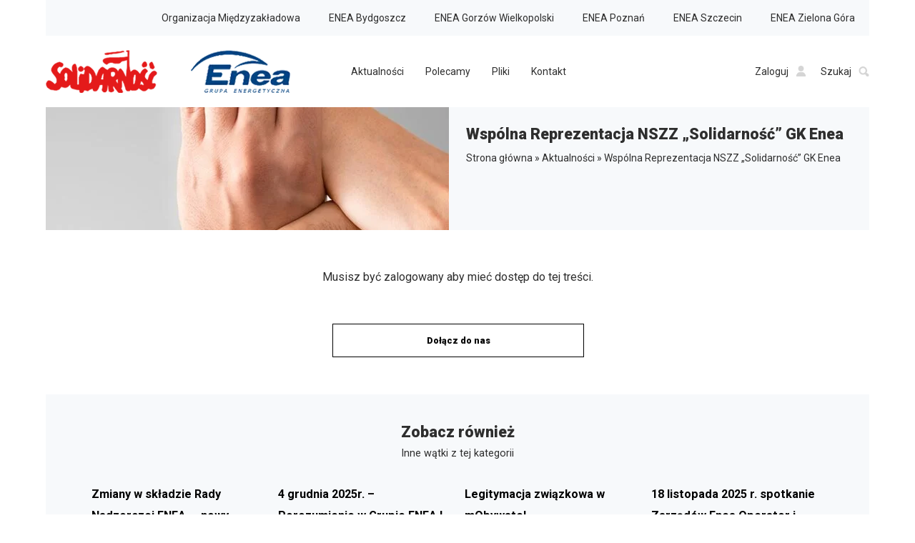

--- FILE ---
content_type: text/html; charset=UTF-8
request_url: https://solidarnosc-enea.pl/wspolna-reprezentacja-nszz-solidarnosc-gk-enea/
body_size: 7538
content:
<!DOCTYPE html><html lang="pl"><head><meta http-equiv="Content-Type" content="text/html; charset=utf-8" /><title>Wspólna Reprezentacja NSZZ &quot;Solidarność&quot; GK Enea - OM NSZZ Solidarność Enea</title><meta name="viewport" content="width=device-width, initial-scale=1"><meta name='robots' content='index, follow, max-image-preview:large, max-snippet:-1, max-video-preview:-1' /><style>img:is([sizes="auto" i], [sizes^="auto," i]) { contain-intrinsic-size: 3000px 1500px }</style><link rel="canonical" href="https://solidarnosc-enea.pl/wspolna-reprezentacja-nszz-solidarnosc-gk-enea/" /><meta property="og:locale" content="pl_PL" /><meta property="og:type" content="article" /><meta property="og:title" content="Wspólna Reprezentacja NSZZ &quot;Solidarność&quot; GK Enea - OM NSZZ Solidarność Enea" /><meta property="og:description" content="W dniu 15.05.2017 w Daniszewie spotkali się przedstawiciele organizacji spod szyldu NSZZ &#8222;Solidarność&#8221; z GK Enea. Nasze spotkania to przejaw odpowiedzialności za wiele tysięcy pracowników spółek koncernu energetycznego Enea zrzeszonych w NSZZ &#8222;Solidarność&#8221;. Szczególnie w obecnej sytuacji musimy trzymać się razem i współpracować. Głównymi tematami było: rozliczenie i podsumowanie działań wynikających z ustaleń z naszego ..." /><meta property="og:url" content="https://solidarnosc-enea.pl/wspolna-reprezentacja-nszz-solidarnosc-gk-enea/" /><meta property="og:site_name" content="OM NSZZ Solidarność Enea" /><meta property="article:published_time" content="2017-05-16T10:24:22+00:00" /><meta property="article:modified_time" content="2022-01-13T11:24:40+00:00" /><meta name="author" content="admin" /><meta name="twitter:card" content="summary_large_image" /><meta name="twitter:label1" content="Napisane przez" /><meta name="twitter:data1" content="admin" /><meta name="twitter:label2" content="Szacowany czas czytania" /><meta name="twitter:data2" content="1 minuta" /> <script type="application/ld+json" class="yoast-schema-graph">{"@context":"https://schema.org","@graph":[{"@type":"WebPage","@id":"https://solidarnosc-enea.pl/wspolna-reprezentacja-nszz-solidarnosc-gk-enea/","url":"https://solidarnosc-enea.pl/wspolna-reprezentacja-nszz-solidarnosc-gk-enea/","name":"Wspólna Reprezentacja NSZZ \"Solidarność\" GK Enea - OM NSZZ Solidarność Enea","isPartOf":{"@id":"https://solidarnosc-enea.pl/#website"},"datePublished":"2017-05-16T10:24:22+00:00","dateModified":"2022-01-13T11:24:40+00:00","author":{"@id":"https://solidarnosc-enea.pl/#/schema/person/abc02937e5cc096db0bc57cc433d24e6"},"breadcrumb":{"@id":"https://solidarnosc-enea.pl/wspolna-reprezentacja-nszz-solidarnosc-gk-enea/#breadcrumb"},"inLanguage":"pl-PL","potentialAction":[{"@type":"ReadAction","target":["https://solidarnosc-enea.pl/wspolna-reprezentacja-nszz-solidarnosc-gk-enea/"]}]},{"@type":"BreadcrumbList","@id":"https://solidarnosc-enea.pl/wspolna-reprezentacja-nszz-solidarnosc-gk-enea/#breadcrumb","itemListElement":[{"@type":"ListItem","position":1,"name":"Strona główna","item":"https://solidarnosc-enea.pl/"},{"@type":"ListItem","position":2,"name":"Aktualności","item":"https://solidarnosc-enea.pl/aktualnosci/"},{"@type":"ListItem","position":3,"name":"Wspólna Reprezentacja NSZZ &#8222;Solidarność&#8221; GK Enea"}]},{"@type":"WebSite","@id":"https://solidarnosc-enea.pl/#website","url":"https://solidarnosc-enea.pl/","name":"OM NSZZ Solidarność Enea","description":"Solidarność Enea","potentialAction":[{"@type":"SearchAction","target":{"@type":"EntryPoint","urlTemplate":"https://solidarnosc-enea.pl/?s={search_term_string}"},"query-input":"required name=search_term_string"}],"inLanguage":"pl-PL"},{"@type":"Person","@id":"https://solidarnosc-enea.pl/#/schema/person/abc02937e5cc096db0bc57cc433d24e6","name":"admin","image":{"@type":"ImageObject","inLanguage":"pl-PL","@id":"https://solidarnosc-enea.pl/#/schema/person/image/","url":"https://secure.gravatar.com/avatar/d6991362711e6f60d01ce7903d153fb4?s=96&d=mm&r=g","contentUrl":"https://secure.gravatar.com/avatar/d6991362711e6f60d01ce7903d153fb4?s=96&d=mm&r=g","caption":"admin"},"sameAs":["http://www.serwer2129893.home.pl"],"url":"https://solidarnosc-enea.pl/author/admin/"}]}</script> <link rel='stylesheet' id='sweetalert2-css' href='https://solidarnosc-enea.pl/wp-content/plugins/user-registration/assets/css/sweetalert2/sweetalert2.min.css?ver=10.16.7' media='all' /><link rel='stylesheet' id='user-registration-general-css' href='https://solidarnosc-enea.pl/wp-content/plugins/user-registration/assets/css/user-registration.css?ver=3.1.1' media='all' /><link rel='stylesheet' id='user-registration-smallscreen-css' href='https://solidarnosc-enea.pl/wp-content/plugins/user-registration/assets/css/user-registration-smallscreen.css?ver=3.1.1' media='only screen and (max-width: 768px)' /><link rel='stylesheet' id='user-registration-my-account-layout-css' href='https://solidarnosc-enea.pl/wp-content/plugins/user-registration/assets/css/my-account-layout.css?ver=3.1.1' media='all' /><link rel='stylesheet' id='dashicons-css' href='https://solidarnosc-enea.pl/wp-includes/css/dashicons.min.css?ver=6.7.2' media='all' /><style id='classic-theme-styles-inline-css'>/*! This file is auto-generated */
.wp-block-button__link{color:#fff;background-color:#32373c;border-radius:9999px;box-shadow:none;text-decoration:none;padding:calc(.667em + 2px) calc(1.333em + 2px);font-size:1.125em}.wp-block-file__button{background:#32373c;color:#fff;text-decoration:none}</style><style id='global-styles-inline-css'>:root{--wp--preset--aspect-ratio--square: 1;--wp--preset--aspect-ratio--4-3: 4/3;--wp--preset--aspect-ratio--3-4: 3/4;--wp--preset--aspect-ratio--3-2: 3/2;--wp--preset--aspect-ratio--2-3: 2/3;--wp--preset--aspect-ratio--16-9: 16/9;--wp--preset--aspect-ratio--9-16: 9/16;--wp--preset--color--black: #000000;--wp--preset--color--cyan-bluish-gray: #abb8c3;--wp--preset--color--white: #ffffff;--wp--preset--color--pale-pink: #f78da7;--wp--preset--color--vivid-red: #cf2e2e;--wp--preset--color--luminous-vivid-orange: #ff6900;--wp--preset--color--luminous-vivid-amber: #fcb900;--wp--preset--color--light-green-cyan: #7bdcb5;--wp--preset--color--vivid-green-cyan: #00d084;--wp--preset--color--pale-cyan-blue: #8ed1fc;--wp--preset--color--vivid-cyan-blue: #0693e3;--wp--preset--color--vivid-purple: #9b51e0;--wp--preset--gradient--vivid-cyan-blue-to-vivid-purple: linear-gradient(135deg,rgba(6,147,227,1) 0%,rgb(155,81,224) 100%);--wp--preset--gradient--light-green-cyan-to-vivid-green-cyan: linear-gradient(135deg,rgb(122,220,180) 0%,rgb(0,208,130) 100%);--wp--preset--gradient--luminous-vivid-amber-to-luminous-vivid-orange: linear-gradient(135deg,rgba(252,185,0,1) 0%,rgba(255,105,0,1) 100%);--wp--preset--gradient--luminous-vivid-orange-to-vivid-red: linear-gradient(135deg,rgba(255,105,0,1) 0%,rgb(207,46,46) 100%);--wp--preset--gradient--very-light-gray-to-cyan-bluish-gray: linear-gradient(135deg,rgb(238,238,238) 0%,rgb(169,184,195) 100%);--wp--preset--gradient--cool-to-warm-spectrum: linear-gradient(135deg,rgb(74,234,220) 0%,rgb(151,120,209) 20%,rgb(207,42,186) 40%,rgb(238,44,130) 60%,rgb(251,105,98) 80%,rgb(254,248,76) 100%);--wp--preset--gradient--blush-light-purple: linear-gradient(135deg,rgb(255,206,236) 0%,rgb(152,150,240) 100%);--wp--preset--gradient--blush-bordeaux: linear-gradient(135deg,rgb(254,205,165) 0%,rgb(254,45,45) 50%,rgb(107,0,62) 100%);--wp--preset--gradient--luminous-dusk: linear-gradient(135deg,rgb(255,203,112) 0%,rgb(199,81,192) 50%,rgb(65,88,208) 100%);--wp--preset--gradient--pale-ocean: linear-gradient(135deg,rgb(255,245,203) 0%,rgb(182,227,212) 50%,rgb(51,167,181) 100%);--wp--preset--gradient--electric-grass: linear-gradient(135deg,rgb(202,248,128) 0%,rgb(113,206,126) 100%);--wp--preset--gradient--midnight: linear-gradient(135deg,rgb(2,3,129) 0%,rgb(40,116,252) 100%);--wp--preset--font-size--small: 13px;--wp--preset--font-size--medium: 20px;--wp--preset--font-size--large: 36px;--wp--preset--font-size--x-large: 42px;--wp--preset--spacing--20: 0.44rem;--wp--preset--spacing--30: 0.67rem;--wp--preset--spacing--40: 1rem;--wp--preset--spacing--50: 1.5rem;--wp--preset--spacing--60: 2.25rem;--wp--preset--spacing--70: 3.38rem;--wp--preset--spacing--80: 5.06rem;--wp--preset--shadow--natural: 6px 6px 9px rgba(0, 0, 0, 0.2);--wp--preset--shadow--deep: 12px 12px 50px rgba(0, 0, 0, 0.4);--wp--preset--shadow--sharp: 6px 6px 0px rgba(0, 0, 0, 0.2);--wp--preset--shadow--outlined: 6px 6px 0px -3px rgba(255, 255, 255, 1), 6px 6px rgba(0, 0, 0, 1);--wp--preset--shadow--crisp: 6px 6px 0px rgba(0, 0, 0, 1);}:where(.is-layout-flex){gap: 0.5em;}:where(.is-layout-grid){gap: 0.5em;}body .is-layout-flex{display: flex;}.is-layout-flex{flex-wrap: wrap;align-items: center;}.is-layout-flex > :is(*, div){margin: 0;}body .is-layout-grid{display: grid;}.is-layout-grid > :is(*, div){margin: 0;}:where(.wp-block-columns.is-layout-flex){gap: 2em;}:where(.wp-block-columns.is-layout-grid){gap: 2em;}:where(.wp-block-post-template.is-layout-flex){gap: 1.25em;}:where(.wp-block-post-template.is-layout-grid){gap: 1.25em;}.has-black-color{color: var(--wp--preset--color--black) !important;}.has-cyan-bluish-gray-color{color: var(--wp--preset--color--cyan-bluish-gray) !important;}.has-white-color{color: var(--wp--preset--color--white) !important;}.has-pale-pink-color{color: var(--wp--preset--color--pale-pink) !important;}.has-vivid-red-color{color: var(--wp--preset--color--vivid-red) !important;}.has-luminous-vivid-orange-color{color: var(--wp--preset--color--luminous-vivid-orange) !important;}.has-luminous-vivid-amber-color{color: var(--wp--preset--color--luminous-vivid-amber) !important;}.has-light-green-cyan-color{color: var(--wp--preset--color--light-green-cyan) !important;}.has-vivid-green-cyan-color{color: var(--wp--preset--color--vivid-green-cyan) !important;}.has-pale-cyan-blue-color{color: var(--wp--preset--color--pale-cyan-blue) !important;}.has-vivid-cyan-blue-color{color: var(--wp--preset--color--vivid-cyan-blue) !important;}.has-vivid-purple-color{color: var(--wp--preset--color--vivid-purple) !important;}.has-black-background-color{background-color: var(--wp--preset--color--black) !important;}.has-cyan-bluish-gray-background-color{background-color: var(--wp--preset--color--cyan-bluish-gray) !important;}.has-white-background-color{background-color: var(--wp--preset--color--white) !important;}.has-pale-pink-background-color{background-color: var(--wp--preset--color--pale-pink) !important;}.has-vivid-red-background-color{background-color: var(--wp--preset--color--vivid-red) !important;}.has-luminous-vivid-orange-background-color{background-color: var(--wp--preset--color--luminous-vivid-orange) !important;}.has-luminous-vivid-amber-background-color{background-color: var(--wp--preset--color--luminous-vivid-amber) !important;}.has-light-green-cyan-background-color{background-color: var(--wp--preset--color--light-green-cyan) !important;}.has-vivid-green-cyan-background-color{background-color: var(--wp--preset--color--vivid-green-cyan) !important;}.has-pale-cyan-blue-background-color{background-color: var(--wp--preset--color--pale-cyan-blue) !important;}.has-vivid-cyan-blue-background-color{background-color: var(--wp--preset--color--vivid-cyan-blue) !important;}.has-vivid-purple-background-color{background-color: var(--wp--preset--color--vivid-purple) !important;}.has-black-border-color{border-color: var(--wp--preset--color--black) !important;}.has-cyan-bluish-gray-border-color{border-color: var(--wp--preset--color--cyan-bluish-gray) !important;}.has-white-border-color{border-color: var(--wp--preset--color--white) !important;}.has-pale-pink-border-color{border-color: var(--wp--preset--color--pale-pink) !important;}.has-vivid-red-border-color{border-color: var(--wp--preset--color--vivid-red) !important;}.has-luminous-vivid-orange-border-color{border-color: var(--wp--preset--color--luminous-vivid-orange) !important;}.has-luminous-vivid-amber-border-color{border-color: var(--wp--preset--color--luminous-vivid-amber) !important;}.has-light-green-cyan-border-color{border-color: var(--wp--preset--color--light-green-cyan) !important;}.has-vivid-green-cyan-border-color{border-color: var(--wp--preset--color--vivid-green-cyan) !important;}.has-pale-cyan-blue-border-color{border-color: var(--wp--preset--color--pale-cyan-blue) !important;}.has-vivid-cyan-blue-border-color{border-color: var(--wp--preset--color--vivid-cyan-blue) !important;}.has-vivid-purple-border-color{border-color: var(--wp--preset--color--vivid-purple) !important;}.has-vivid-cyan-blue-to-vivid-purple-gradient-background{background: var(--wp--preset--gradient--vivid-cyan-blue-to-vivid-purple) !important;}.has-light-green-cyan-to-vivid-green-cyan-gradient-background{background: var(--wp--preset--gradient--light-green-cyan-to-vivid-green-cyan) !important;}.has-luminous-vivid-amber-to-luminous-vivid-orange-gradient-background{background: var(--wp--preset--gradient--luminous-vivid-amber-to-luminous-vivid-orange) !important;}.has-luminous-vivid-orange-to-vivid-red-gradient-background{background: var(--wp--preset--gradient--luminous-vivid-orange-to-vivid-red) !important;}.has-very-light-gray-to-cyan-bluish-gray-gradient-background{background: var(--wp--preset--gradient--very-light-gray-to-cyan-bluish-gray) !important;}.has-cool-to-warm-spectrum-gradient-background{background: var(--wp--preset--gradient--cool-to-warm-spectrum) !important;}.has-blush-light-purple-gradient-background{background: var(--wp--preset--gradient--blush-light-purple) !important;}.has-blush-bordeaux-gradient-background{background: var(--wp--preset--gradient--blush-bordeaux) !important;}.has-luminous-dusk-gradient-background{background: var(--wp--preset--gradient--luminous-dusk) !important;}.has-pale-ocean-gradient-background{background: var(--wp--preset--gradient--pale-ocean) !important;}.has-electric-grass-gradient-background{background: var(--wp--preset--gradient--electric-grass) !important;}.has-midnight-gradient-background{background: var(--wp--preset--gradient--midnight) !important;}.has-small-font-size{font-size: var(--wp--preset--font-size--small) !important;}.has-medium-font-size{font-size: var(--wp--preset--font-size--medium) !important;}.has-large-font-size{font-size: var(--wp--preset--font-size--large) !important;}.has-x-large-font-size{font-size: var(--wp--preset--font-size--x-large) !important;}
:where(.wp-block-post-template.is-layout-flex){gap: 1.25em;}:where(.wp-block-post-template.is-layout-grid){gap: 1.25em;}
:where(.wp-block-columns.is-layout-flex){gap: 2em;}:where(.wp-block-columns.is-layout-grid){gap: 2em;}
:root :where(.wp-block-pullquote){font-size: 1.5em;line-height: 1.6;}</style><link rel='stylesheet' id='advanced-page-visit-counter-css' href='https://solidarnosc-enea.pl/wp-content/plugins/advanced-page-visit-counter/public/css/advanced-page-visit-counter-public.css?ver=8.0.6' media='all' /><style id='akismet-widget-style-inline-css'>.a-stats {
				--akismet-color-mid-green: #357b49;
				--akismet-color-white: #fff;
				--akismet-color-light-grey: #f6f7f7;

				max-width: 350px;
				width: auto;
			}

			.a-stats * {
				all: unset;
				box-sizing: border-box;
			}

			.a-stats strong {
				font-weight: 600;
			}

			.a-stats a.a-stats__link,
			.a-stats a.a-stats__link:visited,
			.a-stats a.a-stats__link:active {
				background: var(--akismet-color-mid-green);
				border: none;
				box-shadow: none;
				border-radius: 8px;
				color: var(--akismet-color-white);
				cursor: pointer;
				display: block;
				font-family: -apple-system, BlinkMacSystemFont, 'Segoe UI', 'Roboto', 'Oxygen-Sans', 'Ubuntu', 'Cantarell', 'Helvetica Neue', sans-serif;
				font-weight: 500;
				padding: 12px;
				text-align: center;
				text-decoration: none;
				transition: all 0.2s ease;
			}

			/* Extra specificity to deal with TwentyTwentyOne focus style */
			.widget .a-stats a.a-stats__link:focus {
				background: var(--akismet-color-mid-green);
				color: var(--akismet-color-white);
				text-decoration: none;
			}

			.a-stats a.a-stats__link:hover {
				filter: brightness(110%);
				box-shadow: 0 4px 12px rgba(0, 0, 0, 0.06), 0 0 2px rgba(0, 0, 0, 0.16);
			}

			.a-stats .count {
				color: var(--akismet-color-white);
				display: block;
				font-size: 1.5em;
				line-height: 1.4;
				padding: 0 13px;
				white-space: nowrap;
			}</style> <script src="https://solidarnosc-enea.pl/wp-includes/js/jquery/jquery.min.js?ver=3.7.1" id="jquery-core-js"></script> <script src="https://solidarnosc-enea.pl/wp-includes/js/jquery/jquery-migrate.min.js?ver=3.4.1" id="jquery-migrate-js"></script> <script id="advanced-page-visit-counter-js-extra">var apvc_rest = {"ap_rest_url":"https:\/\/solidarnosc-enea.pl\/wp-json\/","wp_rest":"8c15a87886","ap_cpt":"post"};</script> <script src="https://solidarnosc-enea.pl/wp-content/plugins/advanced-page-visit-counter/public/js/advanced-page-visit-counter-public.js?ver=8.0.6" id="advanced-page-visit-counter-js"></script> <link rel='shortlink' href='https://solidarnosc-enea.pl/?p=1757' /><meta name="generator" content="Site Kit by Google 1.114.0" /><style id="wp-custom-css">ul.news li .txtn { width:100%; clear:both; float:left; height:140px; overflow:hidden; margin-bottom:15px; padding:7px; box-shadow: rgba(0, 0, 0, 0.35) 2px 2px 15px;}</style><link rel="stylesheet" type="text/css" href="https://solidarnosc-enea.pl/wp-content/themes/solidarnosc/css/normal.css?2"  media='all'/><link rel="stylesheet" type="text/css" href="https://solidarnosc-enea.pl/wp-content/themes/solidarnosc/css/animate.css?2"  media='all'/><link rel="stylesheet" type='text/css' href="https://solidarnosc-enea.pl/wp-content/themes/solidarnosc/gal/photobox.css" media='all'><link rel="preconnect" href="https://fonts.googleapis.com"><link rel="preconnect" href="https://fonts.gstatic.com" crossorigin><link href="https://fonts.googleapis.com/css2?family=Roboto:wght@400;700;900&display=swap&subset=latin-ext" rel="stylesheet"> <script src='https://solidarnosc-enea.pl/wp-content/themes/solidarnosc/js/jquery-1.10.2.min.js'></script> </head><body id="strona" class="podstrona"><div id="up"><ul id="menu-menu-up" class=""><li id="menu-item-14" class="menu-item menu-item-type-post_type menu-item-object-page menu-item-14"><a href="https://solidarnosc-enea.pl/organizacja-miedzyzakladowa/">Organizacja Międzyzakładowa</a></li><li id="menu-item-19" class="menu-item menu-item-type-taxonomy menu-item-object-category menu-item-19"><a href="https://solidarnosc-enea.pl/enea-bydgoszcz/">ENEA Bydgoszcz</a></li><li id="menu-item-18" class="menu-item menu-item-type-taxonomy menu-item-object-category menu-item-18"><a href="https://solidarnosc-enea.pl/enea-gorzow-wiel/">ENEA Gorzów Wielkopolski</a></li><li id="menu-item-17" class="menu-item menu-item-type-taxonomy menu-item-object-category menu-item-17"><a href="https://solidarnosc-enea.pl/enea-poznan/">ENEA Poznań</a></li><li id="menu-item-16" class="menu-item menu-item-type-taxonomy menu-item-object-category menu-item-16"><a href="https://solidarnosc-enea.pl/enea-szczecin/">ENEA Szczecin</a></li><li id="menu-item-15" class="menu-item menu-item-type-taxonomy menu-item-object-category menu-item-15"><a href="https://solidarnosc-enea.pl/enea-zielona-gora/">ENEA Zielona Góra</a></li></ul></div><div id="top"><div id="logo"> <a href="https://solidarnosc-enea.pl"><img src="https://solidarnosc-enea.pl/wp-content/themes/solidarnosc/graf/Solidarnosc-Enea.png" width="342" height="60" alt="NSZZ Solidarność ENEA" /></a></div><div id="mtop"><ul id="menu" class=""><li id="menu-item-29" class="menu-item menu-item-type-taxonomy menu-item-object-category current-post-ancestor current-menu-parent current-post-parent menu-item-29"><a href="https://solidarnosc-enea.pl/aktualnosci/">Aktualności</a></li><li id="menu-item-28" class="menu-item menu-item-type-post_type menu-item-object-page menu-item-28"><a href="https://solidarnosc-enea.pl/polecamy/">Polecamy</a></li><li id="menu-item-27" class="menu-item menu-item-type-post_type menu-item-object-page menu-item-27"><a href="https://solidarnosc-enea.pl/pliki/">Pliki</a></li><li id="menu-item-26" class="menu-item menu-item-type-post_type menu-item-object-page menu-item-26"><a href="https://solidarnosc-enea.pl/kontakt/">Kontakt</a></li></ul></div><ul id="info"><li><a href="https://solidarnosc-enea.pl/zaloguj/">Zaloguj <img src="https://solidarnosc-enea.pl/wp-content/themes/solidarnosc/graf/zaloguj.png" width="24" height="24" alt="Zaloguj się" /></a></li><li><a href="#" id="wyszukaj">Szukaj <img src="https://solidarnosc-enea.pl/wp-content/themes/solidarnosc/graf/szukaj.png" width="24" height="24" alt="Wyszukaj na stronie" /></a></li></ul></div><div id="baner"><div id="icob"> <img width="854" height="300" src="https://solidarnosc-enea.pl/wp-content/uploads/2022/01/Pomoc-Solidarnosci-854x300.jpg" class=" wp-post-image" alt="Pomoc Solidarności" title="Pomoc Solidarności" decoding="async" fetchpriority="high" /></div><div class="opiss"><h1 class="tyt">Wspólna Reprezentacja NSZZ &#8222;Solidarność&#8221; GK Enea</h1><div id="bre"><span><span><a href="https://solidarnosc-enea.pl/">Strona główna</a></span> » <span><a href="https://solidarnosc-enea.pl/aktualnosci/">Aktualności</a></span> » <span class="breadcrumb_last" aria-current="page">Wspólna Reprezentacja NSZZ &#8222;Solidarność&#8221; GK Enea</span></span></div></div></div><div class="stronall"><div class="lista"><p style="text-align:center;">Musisz być zalogowany aby mieć dostęp do tej treści.</p> <a href="https://solidarnosc-enea.pl/rejestracja/" class="wiecej2">Dołącz do nas</a></div></div><div id="pytanie"><h5 class="tyt2">Zobacz również</h5><h6 class="tyt3">Inne wątki z tej kategorii</h6><ul class="news"><li><div class="txtn"><h3>Zmiany w składzie Rady Nadzorczej ENEA — nowy członek to były przedstawiciel pracowników</h3><p>W dniu 8 grudnia 2025 roku Zarząd ENEA S.A. przekazał informację, że Minister Aktywów Państwowych — korzystając z uprawnień przewidzianych w statucie Spółki — odwołał z Rady Nadzorczej Panią Agatę Ewę Michalską-Olek, a jednocześnie powołał Pana Michała Remigiusza Cebulę. Bankier.plZarząd poinformował, że szczegółowe dane dotyczące &#8230;</p></div> <a href="https://solidarnosc-enea.pl/zmiany-w-skladzie-rady-nadzorczej-enea-nowy-czlonek-to-byly-przedstawiciel-pracownikow/" title="Zmiany w składzie Rady Nadzorczej ENEA — nowy członek to były przedstawiciel pracowników">Czytaj całość ></a> <span>09.12.2025</span></li><li><div class="txtn"><h3>4 grudnia 2025r. &#8211; Porozumienie w Grupie ENEA !</h3><p>4 grudnia 2024 roku w Poznaniu odbyły się dwa spotkania pomiędzy stroną społeczną a Zarządem ENEA S.A.: jedno dotyczące rokowań nad treścią protokołu dodatkowego zmieniającego istniejący ZUZP albo jeśli strony postanowią inaczej  nowego Zakładowego Układu Zbiorowego Pracy (ZUZP), drugie – finalizacji porozumienia kończącego trwający od &#8230;</p></div> <a href="https://solidarnosc-enea.pl/4-grudnia-2025r-porozumienie-w-grupie-enea/" title="4 grudnia 2025r. &#8211; Porozumienie w Grupie ENEA !">Czytaj całość ></a> <span>04.12.2025</span></li><li><div class="txtn"><h3>Legitymacja związkowa w mObywatel</h3><p>Legitymacja NSZZ &#8222;Solidarność&#8221; trafiła właśnie do aplikacji mObywatel. Cyfrowy dokument pozwoli nie tylko szybko i łatwo potwierdzić swoją przynależność do organizacji tak samo jak ten tradycyjny, ale umożliwi również skorzystanie ze zniżek i ulg, które należą się związkowcom między innymi na stacjach benzynowych, firmach ubezpieczeniowych &#8230;</p></div> <a href="https://solidarnosc-enea.pl/legitymacja-zwiazkowa-w-mobywatel/" title="Legitymacja związkowa w mObywatel">Czytaj całość ></a> <span>27.11.2025</span></li><li><div class="txtn"><h3>18 listopada 2025 r. spotkanie Zarządów Enea Operator i Enea Serwis ze stroną społeczną</h3><p>W sali Enea Oświetlenie w Poznaniu odbyło się spotkanie Zarządów spółek Enea Operator oraz Enea Serwis z przedstawicielami strony społecznej. Rozmowy dotyczyły m.in. planowanego przejęcia pracowników (z Enea Serwis do Enea Operator), ustalenia stawki posiłku profilaktycznego na 2026 rok, rokowań w sporze zbiorowym (Enea Operator) &#8230;</p></div> <a href="https://solidarnosc-enea.pl/18-listopada-2025-r-spotkanie-zarzadow-enea-operator-i-enea-serwis-ze-strona-spoleczna/" title="18 listopada 2025 r. spotkanie Zarządów Enea Operator i Enea Serwis ze stroną społeczną">Czytaj całość ></a> <span>19.11.2025</span></li></ul></div><div id="dzialamy"><h3 class="tyt2">Działamy czynnie w Regionach NSZZ Solidarność</h3><ul><li><div class="icod"> <img width="300" height="200" src="https://solidarnosc-enea.pl/wp-content/uploads/2022/01/Bydgoskim-300x200.jpg" class=" wp-post-image" alt="Bydgoskim" title="Bydgoskim" decoding="async" loading="lazy" /></div><div class="txtd"><h3>Bydgoskim</h3></div> <a href="/enea-bydgoszcz/" class="wiecej">Bydgoskim</a></li><li><div class="icod"> <img width="300" height="200" src="https://solidarnosc-enea.pl/wp-content/uploads/2022/01/Gorzow-Wlkp-300x200.jpg" class=" wp-post-image" alt="Gorzów Wlkp." title="Gorzów Wlkp." decoding="async" loading="lazy" /></div><div class="txtd"><h3>Gorzów Wlkp.</h3></div> <a href="/enea-gorzow-wiel/" class="wiecej">Gorzów Wlkp.</a></li><li><div class="icod"> <img width="300" height="200" src="https://solidarnosc-enea.pl/wp-content/uploads/2022/01/Pomorze-Zachodnie-300x200.jpg" class=" wp-post-image" alt="Pomorze Zachodnie" title="Pomorze Zachodnie" decoding="async" loading="lazy" /></div><div class="txtd"><h3>Pomorze Zachodnie</h3></div> <a href="/enea-szczecin/" class="wiecej">Pomorze Zachodnie</a></li><li><div class="icod"> <img width="300" height="200" src="https://solidarnosc-enea.pl/wp-content/uploads/2022/01/Wielkopolska-300x200.jpg" class=" wp-post-image" alt="Wielkopolska" title="Wielkopolska" decoding="async" loading="lazy" /></div><div class="txtd"><h3>Wielkopolska</h3></div> <a href="/enea-poznan/" class="wiecej">Wielkopolska</a></li><li><div class="icod"> <img width="300" height="200" src="https://solidarnosc-enea.pl/wp-content/uploads/2022/01/Zielonogorskim-300x200.jpg" class=" wp-post-image" alt="Zielonogórskim" title="Zielonogórskim" decoding="async" loading="lazy" /></div><div class="txtd"><h3>Zielonogórskim</h3></div> <a href="/enea-zielona-gora/" class="wiecej">Zielonogórskim</a></li></ul></div><div id="footer"> <span class="fl"><span>Copyright (C) solidarnosc-enea.pl</span>|<a href="https://solidarnosc-enea.pl/polityka-prywatnosci/">Polityka prywatności</a>|<a href="https://solidarnosc-enea.pl/rodo/">RODO</a>|</span> <span class="fr">Realizacja: <a href="https://www.estymo.pl" target="_blank">Estymo.pl</a></span></div><div class="menu-btn">&#9776;</div><div class="pushy pushy-left"><ul id="menu-menu-mob" class=""><li id="menu-item-190" class="menu-item menu-item-type-post_type menu-item-object-page menu-item-home menu-item-190"><a href="https://solidarnosc-enea.pl/">Strona główna</a></li><li id="menu-item-195" class="menu-item menu-item-type-taxonomy menu-item-object-category current-post-ancestor current-menu-parent current-post-parent menu-item-195"><a href="https://solidarnosc-enea.pl/aktualnosci/">Aktualności</a></li><li id="menu-item-192" class="menu-item menu-item-type-post_type menu-item-object-page menu-item-192"><a href="https://solidarnosc-enea.pl/polecamy/">Polecamy</a></li><li id="menu-item-193" class="menu-item menu-item-type-post_type menu-item-object-page menu-item-193"><a href="https://solidarnosc-enea.pl/pliki/">Pliki</a></li><li id="menu-item-194" class="menu-item menu-item-type-post_type menu-item-object-page menu-item-194"><a href="https://solidarnosc-enea.pl/kontakt/">Kontakt</a></li><li id="menu-item-191" class="menu-item menu-item-type-post_type menu-item-object-page menu-item-191"><a href="https://solidarnosc-enea.pl/organizacja-miedzyzakladowa/">Organizacja Międzyzakładowa</a></li><li id="menu-item-196" class="menu-item menu-item-type-taxonomy menu-item-object-category menu-item-196"><a href="https://solidarnosc-enea.pl/enea-bydgoszcz/">ENEA Bydgoszcz</a></li><li id="menu-item-197" class="menu-item menu-item-type-taxonomy menu-item-object-category menu-item-197"><a href="https://solidarnosc-enea.pl/enea-gorzow-wiel/">ENEA Gorzów Wielkopolski</a></li><li id="menu-item-198" class="menu-item menu-item-type-taxonomy menu-item-object-category menu-item-198"><a href="https://solidarnosc-enea.pl/enea-poznan/">ENEA Poznań</a></li><li id="menu-item-199" class="menu-item menu-item-type-taxonomy menu-item-object-category menu-item-199"><a href="https://solidarnosc-enea.pl/enea-szczecin/">ENEA Szczecin</a></li><li id="menu-item-200" class="menu-item menu-item-type-taxonomy menu-item-object-category menu-item-200"><a href="https://solidarnosc-enea.pl/enea-zielona-gora/">ENEA Zielona Góra</a></li></ul></div><div id="szuk"> <img src="https://solidarnosc-enea.pl/wp-content/themes/solidarnosc/graf/exit.png" width="32" height="32" alt="Wyjście" id="exit"><fieldset><form method="get" id="searchform" action="https://solidarnosc-enea.pl/"> <input type="text" name="s" class="txt" onfocus="if(this.value=='Wpisz wyszukiwaną frazę ...') this.value='';" onblur="if(this.value=='') this.value='Wpisz wyszukiwaną frazę ...';" 
 value="Wpisz wyszukiwaną frazę ..."/> <input type="submit" id="searchsubmit" value="Szukaj" class="guz"/></form></fieldset></div> <script>$("#wyszukaj").click(function(){
$("#szuk").addClass("poka");
});</script> <script>$("#exit").click(function(){
$("#szuk").removeClass("poka");
});</script> <a id="button"><img src="https://solidarnosc-enea.pl/wp-content/themes/solidarnosc/graf/top.png" width="40" height="40" alt="Przewiń na górę" /></a> <script>var btn = $('#button');
$(window).scroll(function() {
  if ($(window).scrollTop() > 300) {
    btn.addClass('show');
  } else {
    btn.removeClass('show');
  }
});
btn.on('click', function(e) {
  e.preventDefault();
  $('html, body').animate({scrollTop:0}, '300');
});</script> <script src="https://solidarnosc-enea.pl/wp-content/themes/solidarnosc/js/gator.min.js"></script> <script>ParallaxBG.init();</script> <script src="https://solidarnosc-enea.pl/wp-content/themes/solidarnosc/gal/photobox.js"></script> <script>if($(".lista a").length == 0) {
			}
			else {
			$('.lista').photobox('a.pb');
			}</script> <script src="https://solidarnosc-enea.pl/wp-content/themes/solidarnosc/js/jquery.hoverdir.js"></script> <script >$(function () {

                $(' .galeria > li ').hoverdir();

            });</script> <script src="https://solidarnosc-enea.pl/wp-content/themes/solidarnosc/js/modernizr-2.6.2.min.js"></script> <script src="https://solidarnosc-enea.pl/wp-content/themes/solidarnosc/js/pushy.min.js"></script> </body></html>
<!-- Dynamic page generated in 0.691 seconds. -->
<!-- Cached page generated by WP-Super-Cache on 2025-12-12 22:34:39 -->

<!-- Compression = gzip -->

--- FILE ---
content_type: text/css
request_url: https://solidarnosc-enea.pl/wp-content/plugins/advanced-page-visit-counter/public/css/advanced-page-visit-counter-public.css?ver=8.0.6
body_size: 201
content:
/**
 * All of the CSS for your public-facing functionality should be
 * included in this file.
 */

.avc_visit_counter_front {
    width: 300px;
    padding: 7px;
    text-align: center;
    margin: 15px 0px 15px 0px;
}

.avc_visit_counter_front_simple {
    width: 250px;
    padding: 7px;
    text-align: center;
    margin: 15px 0px 15px 0px;
    border: 3px solid #000000;
    background-color: #ffffff;
    border-radius: 5px;
    font-size: 20px;
    color: #000000;
}



--- FILE ---
content_type: text/css
request_url: https://solidarnosc-enea.pl/wp-content/themes/solidarnosc/css/normal.css?2
body_size: 4084
content:
html { font-size:10px; font-family: 'Roboto', sans-serif;}
body {margin: 0px; padding: 0px; width: 100%; height: 100%; background:#fff; overflow-x: hidden; text-align: justify; color:#2e2e2e; line-height:30px; font-size:16px; }

.fl{ float:left;}
.fr{ float:right;}
.cl {clear: both;}
img {border:none; margin:0px; padding:0px; }
h1 , h2 , h3 , h4 , h5, h6{padding:0px; font-size: 1.8rem; margin:0px;  font-weight: normal;  }
a:link , a:visited , a:hover {text-decoration: none; color:#e41919;}
a:hover {color:#e41919;}
ul{ padding:0px; margin:0px;}
p{ margin:0px 0px 20px 0px; padding:0px;  }
ul{ padding:0px; margin:0px; list-style:none;}

img.alignleft , .alignleft{ float:left; margin-right:20px;}
img.alignright { float:right; margin-left:20px;}
img.aligncenter { clear: both; display: block; margin-left: auto; margin-right: auto;}

#up { width:90%; float:left; background:#f7f9fb; height:50px; margin:0px 5%; }
#up ul { float:right;}
#up ul li , #up ul li a { float:left;}
#up ul li a { color:#2e2e2e; line-height:50px; padding:0px 30px; font-size:14px;}
#up ul li a:hover { background:#e41919; color:#fff; }

#top { width:90%; float:left; padding:0px 5%; height:100px;}		

#logo { float:left; margin:20px 40px 0px 0px;}		
#logo img { width:auto !important; height:60px;}
#logo a  { margin-right:30px;}		

#mtop { float:left; margin-top:20px; }
#mtop ul , #mtop ul li , #mtop ul li a { float:left;}
#mtop ul li a { color:#2e2e2e; font-size:14px; padding:0px 15px; line-height:60px; background:url(../graf/bgm.png) repeat-x 0px 61px;}
#mtop ul li a:hover { color:#e41919;  background:url(../graf/bgm.png) repeat-x 0px 50px;}

ul#info { float:right; margin-top:20px;} 
ul#info li { float:left; line-height:60px; font-size:14px; margin-left:20px; background:url(../graf/bgm.png) repeat-x 0px 61px;}
ul#info li:hover {background:url(../graf/bgm.png) repeat-x 0px 50px;}
ul#info li a img { float:right; margin:22px 0px 0px 10px; opacity:0.2; width:15px !important; height:auto !important; }
ul#info li:hover a img { opacity:0.6;}

ul#info li a { color:#2e2e2e; float:left;}
ul#info li a:hover {color:#e41919;}
		
#baner  { float:left; width:90%;  overflow:hidden; position:relative; background:#f7f9fb; margin:0px 5%;}
#icob { width:49%; height:100%; position:absolute; z-index:4; left:0px; top:0px; overflow:hidden;}
img.imgb { width:100%!important; height: auto!important; float:left;}

.opiss { float:right; width:47%; padding:2% 2% 8% 2%;}
.opiss h1 { font-size:2.4rem; margin-bottom:2rem;}
.opiss h1.tyt { font-size:2.4rem; margin-bottom:10px; text-align:left;}

#bre { clear:both; float:left; width:100%; font-size:14px; line-height:17px; }
#bre a { color:#2e2e2e;}
#bre a:hover { text-decoration:underline;}

a.wiecej2 { width:350px; clear:both; float:left; position:relative; left:50%; margin-left:-175px; text-align:center; font-size:1.4rem; border:1px solid #000; line-height:5rem; color:#000; margin-top:30px; }
a:hover.wiecej2 { background:#e41919; color:#fff; border:1px solid #e41919; text-decoration:none !important;}

.opiss a.wiecej2 { left:0px; margin-left:0px;}

#newshome { clear:both; float:left; width:90%; padding:2% 5%;}

ul.news { width:100%; clear:both; float:left;}
ul.news li { float:left; width:23.5%; margin:0px 2% 2% 0px;}
ul.news li:nth-child(4n) {margin:0px 0px 2% 0px;}
ul.news li .icon { float:left; width:100%; overflow:hidden; margin-bottom:25px;}
ul.news li .icon img { float:left; width:100% !important; height:auto !important;}
ul.news li .txtn { width:100%; clear:both; float:left; height:120px; overflow:hidden; margin-bottom:15px; padding:0px !important;  box-shadow: none !important }
ul.news li .txtn h3 { color:#000; text-align:left;}
ul.news li:hover .txtn h3 {color:#e41919;}
ul.news li a { float:left; font-size:14px; color:#e41919; border-bottom:1px solid #fff;}
ul.news li a:hover { color:#000; border-bottom:1px solid #e41919;}
ul.news li span { float:right; font-size:14px;}

.user-registration-MyAccount-content p:first-of-type { display:none;} 



.tyt2 {font-size:2.4rem; margin-bottom:3rem; text-align:center;}
#pytanie .tyt2 { margin-bottom:0px;}
.tyt3 {font-size:1.6rem; margin-bottom:3rem; text-align:center;}

#button {display:inline-block; background: #2e2e2e; width:50px; height:50px;  text-align: center; position: fixed; bottom: 20px; right: 20px; opacity: 0; visibility: hidden; z-index: 1000; cursor:pointer;  }
#button img { width:20px !important; height:20px !important; margin-top:15px;}
#button:hover { background:#e41919;   }
#button.show {opacity: 1; visibility: visible;} 


#dzialamy { clear:both; float:left; width:80%; margin:0px 5%; padding:2% 5%;  background:#f7f9fb;}
#dzialamy ul { clear:both; float:left; width:100%;}
#dzialamy ul li { width:18.4%; float:left; position:relative; margin:0px 2% 2% 0px; background:#fff;}
#dzialamy ul li:nth-child(5n) {margin:0px 0px 2% 0px;}
#dzialamy ul li:hover { background:#e41919;}

#dzialamy ul li .icod { width:100%; float:left; overflow:hidden;}
#dzialamy ul li .icod img { width:100% !important; float:left; height:auto !important;}
#dzialamy ul li .txtd { width:90%; padding:5%; text-align:center; clear:both; float:left;}
#dzialamy ul li .txtd h3 { line-height:20px; height:40px; overflow:hidden;}
#dzialamy ul li:hover .txtd h3 { color:#fff;}

.podstrona #dzialamy { margin-bottom:2%;}

a.wiecej { width:100%; height:100%; position:absolute; z-index:22; left:0px; top:0px; text-indent:-9999px;}

.bgnd {background-attachment: fixed; background-position: 50% 0; background-repeat: no-repeat; background-size: cover; }
.bgnd-1 {background-image: url(../graf/bg1.jpg); clear:both; float:left; width:60%; padding:5% 15% 5% 15%; margin:2% 5% 0px 5%; color:#fff; text-align:center; }

.bgnd-1 a.wiecej2 { border:1px solid #fff; color:#fff;}
a:hover.wiecej2 { background:#e41919; color:#fff; border:1px solid #e41919;}

#moreinfo { clear:both; float:left; width:60%; padding:4% 20% 4% 20%; text-align:center;}

#footer { width:86%; clear:both; float:left; background:#f7f9fb; padding:30px 2%; margin:0px 5%; font-size:14px;}
#footer a { color:#2e2e2e;}
#footer a:hover { text-decoration:underline;}

#footer .fl span { margin-right:20px;}
#footer .fl a { margin:0px 20px;}

#szuk { width:100%; height:100%; position:fixed; z-index:44444; background:rgba(255,255,255,0.6); display:none; left:0px; top:0px;}
fieldset { width:80%; float:left; border:0px; padding:5%; margin:15% 5%; background:#f7f9fb;}
fieldset .txt { width:76%; float:left; border:1px solid #2e2e2e; line-height:60px; padding:0px 2%; font-family: 'Roboto', sans-serif; font-size:16px; background:none; } 
fieldset .txt:hover , fieldset .txt:focus { border:1px solid #e41919;}
fieldset .guz { width:18%; float:right; border:1px solid #2e2e2e; text-align:center; background: none; cursor:pointer; line-height:58px; font-family: 'Roboto', sans-serif; font-size:16px; }
fieldset .guz:hover {  border:1px solid #e41919;}

img#exit { position:absolute; z-index:5; right:5%; top:20%; cursor:pointer;}
img#exit:hover {opacity:0.5;}

.poka { display:block  !important; }

.stronall { clear:both; float:left; width:70%; padding:4% 15%;}
.txtall { clear:both; float:left; width:90%; padding:2% 5%;}

.lista { width:100%; position:relative; float:left;}
.lista img { max-width:100% !important; height:auto !important;}

.lista p { margin-bottom:20px;}
.lista a:hover{ text-decoration:underline;}
.lista ul { list-style:none; padding:0px 0px 20px 20px; display: table;}
.lista ul li { background:url(../graf/li1.png) no-repeat 0px 9.5px; padding-left:22px;}
.lista ul li , .lista ol li { margin-bottom:5px; text-align:left;}
.lista ol li {padding-left:10px;}
.lista ol { display:table; padding-bottom:20px;}
.lista ul li ul { padding:10px 0px 0px 0px;}
.lista ol li ul li , .lista ul li ul li { padding-left:22px;}

.lista h1 , .lista h2 , .lista h3 , .lista h4 , .lista h5, .lista h6 { color:#2e2e2e; clear:both; padding:25px 0px 15px 0px; text-align: left; font-size:2.2rem; line-height:3rem; }

.box1 { width:100%; clear:both; float:left; box-shadow: 0.6rem 1.4rem 3rem 0rem rgba(0,0,0,0.1); padding:3% 5% 5% 5%; margin:0px 0px 1.5% -5%;  }
.box2 { width:100%; clear:both; float:left; background:#f9fafc; padding:3% 5% 5% 5%; margin:0px 0px 1.5% -5%; }
.box3 { clear:both; float:left; width:100%; float:left;}
.box3 ul { width:100%; margin:0px; padding:0px; float:left;}
.box3 ul li { padding:0px; margin:0px; background:none;  width:18.4%; float:left; box-shadow: 0.3rem 0.2rem 0.5rem 0rem rgba(0,0,0,0.1); margin:0px 2% 2% 0px;}
.box3 ul li:nth-child(5) { margin:0px;}
.box3 ul li img { width:100% !important; height:auto !important; float:left;}

/*page navi*/
.wp-pagenavi { margin:2% 0px; clear:both; float:left; width:100%; }
.wp-pagenavi .pages { color:#2e2e2e; margin-right:10px; background:#f7f9fb;  }
.wp-pagenavi a { color:#2e2e2e; margin-right:4px; background:#f7f9fb;    }
.wp-pagenavi .current , .wp-pagenavi a:hover {  background:#e41919; margin-right:4px; color:#fff;  }	
.wp-pagenavi .current { background:#e41919; }
.wp-pagenavi span , .wp-pagenavi a , .wp-pagenavi span.current  { width:40px; height:40px; line-height:40px; float:left; text-align:center;}
.wp-pagenavi span.pages { padding:0px 20px; width:auto;  height:40px; line-height:40px; float:left;}


/*formularz*/
.fscf-div-form { clear:both; float:left; width:100%; }
.fscf-div-field input, .fscf-div-field textarea, .fscf-div-field select { width:100%; height:25px; border: none; padding:15px 0px; border-bottom:2px solid #ccc; background:none; line-height:25px; font-family: 'Roboto', sans-serif; font-size:16px; float:left;  }
.fscf-div-field input:hover, .fscf-div-field textarea:hover, .fscf-div-field select:hover { border-bottom:2px solid #e41919;  }
.fscf-div-field input:focus, .fscf-div-field textarea:focus, .fscf-div-field select:focus  { border-bottom:2px solid #e41919; }
.fscf-div-field textarea { height:75px; width:100%;}

.fscf-div-submit { clear:both; float:right; width:100%; margin:50px 0px 0px 0px;  }
input.fscf-button-submit  { width:30%; height:50px; line-height:50px; float:left; cursor:pointer; text-align:left; background:none; border:none; border-bottom:2px solid #ccc; padding:0px;  font-size:16px;  text-align:center; margin-left:35%; }
.fscf-button-submit:hover  { border-bottom:2px solid #e41919;  } 
.fscf-div-field .fscf-div-error { display:none; }
.fscf-div-error , .fscf-div-redirecting { clear:both; float:left;  width:100% ; padding-bottom:20px; display:block; color:#f00; text-align:center;}

#fscf_div_clear1_0 { float:left; width:30%; margin:0px 5.5% 0px 0px; padding:0px}
#fscf_div_clear1_1 { float:left; width:30%;}
#fscf_div_clear1_4 {float:right; width:30%;}
#fscf_div_clear1_3 { float:left; margin-top:20px; width:100%;}

.fscf-option-label { text-transform:none !important;}

/* end formularz */

#pytanie{ clear:both; float:left; width:80%; background:#f7f9fb; margin:0px 5% 2% 5%; padding:3% 5% 5% 5%;}
.kontakt { width:100%; clear:both; float:left; text-align:center; }
.kontakt a { color:#2e2e2e;}
.kontakt a:hover { text-decoration:underline;}

#map { clear:both; float:left; width:90%; height:500px; margin:0px 5% 2% 5%; }

.b1 { float:left; margin-right:20px; width:39.4% !important; height:auto !important;}

/* Galeria*/

.lista ul.galeria { clear:both; float:left; width:100%; margin:20px 0px; padding:0px;}
.lista ul.galeria li  { width:19.2%; float:left; position:relative; margin:0px 1% 1% 0px; padding:0px; background:none; }
.lista ul.galeria li:nth-child(5n) { margin:0px 0px 1% 0px;}
.lista ul.galeria li a , ul.galeria li a img {	display: block;	position: relative; }
.lista ul.galeria li a { overflow: hidden;}
.lista ul.galeria li a img { width:100% !important; height:auto !important;}
.lista ul.galeria li:hover a img {filter: blur(4px); }
.lista ul.galeria li a div { position: absolute; background: url(../graf/zoom.png) no-repeat center center rgba(228,25,25,0.6); width: 100%; height: 100%;}

/* end Galeria*/


.hbps-responsive-video { position: relative; padding-bottom: 56.25%; height: 0; overflow: hidden; margin: 0 auto; clear:both; margin-bottom:20px;}
.hbps-responsive-video iframe, .hbps-responsive-video object, .hbps-responsive-video embed, .hbps-responsive-video video { position: absolute; top: 0; left: 0; right: 0; width: 100%; height: 100%;}


/* logowanie */

.cleanlogin-container {max-width: none; -webkit-box-shadow: none; box-shadow: none; border-radius: 0px;  border: none; padding:0px; overflow:visible;}
.log img.avatar { display:none;}
.cleanlogin-preview a.cleanlogin-preview-logout-link , .cleanlogin-preview a.cleanlogin-preview-edit-link , .cleanlogin-form a.cleanlogin-form-pwd-link , .cleanlogin-form a.cleanlogin-form-register-link 
{ width:49%; border:1px solid #2e2e2e; text-align:center; line-height:5rem; color:#2e2e2e;}
.cleanlogin-preview a:hover.cleanlogin-preview-logout-link , .cleanlogin-preview a:hover.cleanlogin-preview-edit-link , .cleanlogin-form a:hover.cleanlogin-form-pwd-link  , .cleanlogin-form a:hover.cleanlogin-form-register-link
{background:#e41919; color:#fff; border:1px solid #e41919;}
.cleanlogin-container fieldset { width:100%; background:none;}
.cleanlogin-form label { font-size: 16px; text-transform: none; color:#2e2e2e !important;}
.cleanlogin-form input[type="text"], .cleanlogin-form input[type="password"], .cleanlogin-form input[type="email"], .cleanlogin-form input[type="submit"] { height:5rem; padding: 0px 5%;  width: 100%; font-size:16px; border:1px solid #2e2e2e; background-position:0px center; }
.cleanlogin-form input:hover[type="text"], .cleanlogin-form input:hover[type="password"], .cleanlogin-form input:hover[type="email"], .cleanlogin-form input:hover[type="submit"] , .cleanlogin-form input:focus[type="text"], .cleanlogin-form input:focus[type="password"], .cleanlogin-form input:focus[type="email"], .cleanlogin-form input:focus[type="submit"]{border:1px solid #e41919;}
.cleanlogin-form input[type="submit"] {background:none; cursor:pointer;}
.cleanlogin-form input:hover[type="submit"] {background:#e41919; color:#fff; border:1px solid #e41919;}
.cleanlogin-container h4 { display:none;}
.cleanlogin-form p.cleanlogin-form-description {color: #2e2e2e; font-size: 16px; font-style: normal; width:100%; clear:both; text-align:center; }
.cleanlogin-full-width form .cleanlogin-field { width: 100%; margin-left: 0px; margin-left:5%;}


/*------------------------------------------menu ----------------------------------------------------*/

.menu-btn , .pushy { display: none;}
.menu-btn{ width: 50px; height:50px; line-height:50px; color: #fff; text-align:center; cursor:pointer; position: absolute ; z-index:2222; right:5%; top:25px; background: #2e2e2e;}
.menu-btn:hover{ background:#e41919; }


.pushy{ position: fixed; width: 300px; height: 100%; top: 0; z-index: 9999; background:#e41919; font-size: 0.9em; overflow: auto; -webkit-overflow-scrolling: touch;}
.pushy a{ display: block; color: #fff;  padding: 10px 15px; border-bottom: 1px solid rgba(0, 0, 0, 0.1); border-top: 1px solid rgba(255, 255, 255, 0.1); text-decoration: none;}
.pushy a:hover{ background: #2e2e2e; color:#fff;}

.pushy-left{ transform: translate3d(-300px,0,0);}
.pushy-open{  transform: translate3d(0,0,0);}

.container-push, .push-push{ transform: translate3d(300px,0,0);}
.pushy, .push{ -webkit-transition: -webkit-transform .2s cubic-bezier(.16, .68, .43, .99); -moz-transition: -moz-transform .2s cubic-bezier(.16, .68, .43, .99);  -o-transition: -o-transform .2s cubic-bezier(.16, .68, .43, .99);  transition: transform .2s cubic-bezier(.16, .68, .43, .99); -webkit-backface-visibility: hidden; -webkit-perspective: 1000;}
.site-overlay{ display: none;}
.pushy-active .site-overlay{ display: block; position: fixed; top: 0; right: 0; bottom: 0; left: 300px; z-index: 9999;}

/*------------------------------------------menu ----------------------------------------------------*/

.podstrona .opiss p { margin-bottom:0px;}


table { width:100%; border-top:1px solid #eee; border-left:1px solid #eee; border-spacing: 0px; border-collapse: separate; margin-bottom:40px; table-layout:fixed }
table tr td { border-bottom:1px solid #eee;  padding:15px; border-right:1px solid #eee;}
table tr:nth-child(2n) td { background:#f7f9fb;}


.lista table tr td a { color:#fff;}
.lista table tr:hover td a { text-decoration:underline; }
.lista table tr td img { max-width:100% !important; height:auto !important;}


@media screen and (max-width: 600px) {
table {
    border: 0; border-top:1px solid #eee; border-left:1px solid #eee; width:100%;
  }

 
table thead {
    border: none;
    clip: rect(0 0 0 0);
    height: 1px;
    margin: -1px;
    overflow: hidden;
    padding: 0;
    position: absolute;
    width: 1px;
  }
  
table tr {
    border-bottom: 3px solid #eee; 
    display: block;
	clear:both; 
  }
  
table td {

    display: block;
    font-size: .8em;
    text-align: center;
	clear:both; 
  }
  
table td::before {
    /*
    * aria-label has no advantage, it won't be read inside a table
    content: attr(aria-label);
    */
    content: attr(data-label);
    float: left;
    font-weight: bold;
    text-transform: uppercase;
  }
  
table td:last-child {
    border-bottom: 0;
  }
  
 
}

#fscf_recaptcha1 { clear:both; float:left; width:100%; margin-top:20px;}
#fscf_recaptcha1 div { width:100% !important; text-align:center;}

--- FILE ---
content_type: text/css
request_url: https://solidarnosc-enea.pl/wp-content/themes/solidarnosc/css/animate.css?2
body_size: 2027
content:
.bx-wrapper .bx-pager.bx-default-pager a , a.wiecej2 , #button , #dzialamy ul li , fieldset .txt , fieldset .guz , .wp-pagenavi a , input.fscf-button-submit , .fscf-div-field input, .fscf-div-field textarea, .fscf-div-field select , .lista ul.galeria li a img , .cleanlogin-preview a.cleanlogin-preview-logout-link , .cleanlogin-preview a.cleanlogin-preview-edit-link , .cleanlogin-form input[type="text"], .cleanlogin-form input[type="password"], .cleanlogin-form input[type="email"], .cleanlogin-form input[type="submit"] , .cleanlogin-form a.cleanlogin-form-pwd-link , .cleanlogin-form a.cleanlogin-form-register-link , .menu-btn , .pushy a
{transition: all 0.5s linear 0s;}

#mtop ul li a , #logo a img , #up ul li a , ul#info li a , ul#info li a img , ul#info li , ul.news li .txtn h3 , ul.news li a , #dzialamy ul li .icod img , #dzialamy ul li .txtd h3 , ul.news li .icon img , img#exit
{transition: all 0.3s linear 0s;}



#logo a:hover img  { transform: scale(0.9); }
ul.news li:hover .icon img { transform: scale(1.05); }
#dzialamy ul li:hover .icod img { transform: scale(1.1); }

.ngg-gallery-thumbnail-box span.dgall { transform: scale(0);}
.ngg-gallery-thumbnail-box:hover span.dgall  { transform: scale(1);}

/*----------------------------------------------------------------------------------------------*/

.tyt3  
{font-family: 'Roboto', sans-serif; font-weight:400;}

/*----------------------------------------------------------------------------------------------*/

ul.news li .txtn h3 , ul.news li a , #dzialamy ul li .txtd h3
{font-family: 'Roboto', sans-serif; font-weight:700; }

/*----------------------------------------------------------------------------------------------*/

.opiss h1 , a.wiecej2 , .tyt2 , input.fscf-button-submit , a.cleanlogin-preview-logout-link , .cleanlogin-preview a.cleanlogin-preview-edit-link , .cleanlogin-form input[type="submit"] , .cleanlogin-form a.cleanlogin-form-pwd-link , .cleanlogin-form a.cleanlogin-form-register-link
{font-family: 'Roboto', sans-serif; font-weight:900; }

/*----------------------------------------------------------------------------------------------*/

.poka { animation: pok 0.5s ease-out;}


@keyframes pok { 
      0% { opacity: 0;}   
    100% { opacity: 1;}
}


img.bg  { animation: bg 35s linear forwards 0s;}

@keyframes bg { 
	0% { transform: scale(3);  }
	2% { transform: scale(1.1);}	
	3% { transform: scale(1);  }
	100% { transform: scale(1); }	
}





/*--------------------------------------------------------------------*/

.animated {
  -webkit-animation-duration: 1s;
  animation-duration: 1s;
  -webkit-animation-fill-mode: both;
  animation-fill-mode: both;
}

.animated.hinge {
  -webkit-animation-duration: 1s;
  animation-duration: 1s;
}


@-webkit-keyframes fadeIn {
  0% {
    opacity: 0;
  }

  100% {
    opacity: 1;
  }
}

@keyframes fadeIn {
  0% {
    opacity: 0;
	filter: blur(4px);	
  }

  100% {
    opacity: 1;
	filter: blur(0px);	
  }
}

.fadeIn {
  -webkit-animation-name: fadeIn;
  animation-name: fadeIn;
}



@keyframes slideInLeft {
  0% {
    opacity: 0;
    -webkit-transform: translateX(-200px);
    -ms-transform: translateX(-200px);
    transform: translateX(-200px);
  }

  100% {
    -webkit-transform: translateX(0);
    -ms-transform: translateX(0);
    transform: translateX(0);
  }
}

.slideInLeft {
  -webkit-animation-name: slideInLeft;
  animation-name: slideInLeft;
}

@-webkit-keyframes slideInRight {
  0% {
    opacity: 0;
    -webkit-transform: translateX(400px);
    transform: translateX(400px);
  }

  100% {
    -webkit-transform: translateX(0);
    transform: translateX(0);
  }
}

@keyframes slideInRight {
  0% {
    opacity: 0;
    -webkit-transform: translateX(400px);
    -ms-transform: translateX(400px);
    transform: translateX(400px);
  }

  100% {
    -webkit-transform: translateX(0);
    -ms-transform: translateX(0);
    transform: translateX(0);
  }
}

.slideInRight {
  -webkit-animation-name: slideInRight;
  animation-name: slideInRight;
}


@-webkit-keyframes fadeInUp {
  0% {
    opacity: 0;
    -webkit-transform: translateY(20px);
    transform: translateY(20px);
  }

  100% {
    opacity: 1;
    -webkit-transform: translateY(0);
    transform: translateY(0);
  }
}

@keyframes fadeInUp {
  0% {
    opacity: 0;
    -webkit-transform: translateY(20px);
    -ms-transform: translateY(20px);
    transform: translateY(20px);
  }

  100% {
    opacity: 1;
    -webkit-transform: translateY(0);
    -ms-transform: translateY(0);
    transform: translateY(0);
  }
}

.fadeInUp {
  -webkit-animation-name: fadeInUp;
  animation-name: fadeInUp;
}

@-webkit-keyframes fadeInDown {
  0% {
    opacity: 0;
    -webkit-transform: translateY(-20px);
    transform: translateY(-20px);
  }

  100% {
    opacity: 1;
    -webkit-transform: translateY(0);
    transform: translateY(0);
  }
}

@keyframes fadeInDown {
  0% {
    opacity: 0;
    -webkit-transform: translateY(-20px);
    -ms-transform: translateY(-20px);
    transform: translateY(-20px);
  }

  100% {
    opacity: 1;
    -webkit-transform: translateY(0);
    -ms-transform: translateY(0);
    transform: translateY(0);
  }
}

.fadeInDown {
  -webkit-animation-name: fadeInDown;
  animation-name: fadeInDown;
}


/*--------------------------------------------------------------------*/


@media only screen and (max-width: 1500px)
{
#icob img { margin-left:-10%;}
#dzialamy ul li .txtd h3 { font-size:16px; }
.bgnd-1 { width:80%; padding:5% 10%;  }
#moreinfo { width:80%; padding:4% 10%;}
}


@media only screen and (max-width: 1400px)
{
#icob img { margin-left:-15%;}
#up ul li a { padding:0px 20px;}
.stronall { width:90%; padding:4% 5%;}

}

@media only screen and (max-width: 1300px)
{
html { font-size:9px;}
#icob img { margin-left:-20%;}
#dzialamy ul li { width:31.5%; margin:0px 2.1% 2.1% 0px;}
#dzialamy ul li:nth-child(3n) {margin:0px 0px 2.1% 0px;}
#dzialamy ul li:nth-child(4n) {margin:0px 2.1% 2.1% 15.75%;}
.bgnd-1 { width:80%; padding:5%;  }
#moreinfo { width:90%; padding:4% 5%;}
img#exit { top:10%;}

}

@media only screen and (max-width: 1200px)
{
#up ul li a { padding:0px 15px; font-size:13px;}
#logo { margin:30px 20px 0px 0px;}		
#logo img { width:auto !important; height:40px;}
#icob img { margin-left:-30%;}
#mtop ul li a { padding:0px 10px; }

ul.news li { width:31.5%; margin:0px 2.1% 2.1% 0px;}
ul.news li:nth-child(4n) {margin:0px 2.1% 2.1% 0px;}
ul.news li:nth-child(3n) {margin:0px 0px 2.1% 0px;}

}

@media only screen and (max-width: 1100px)
{
#baner #icob { width:100%; height: auto; position: relative; }
#icob img { margin-left: 0%; width:100% !important; height:auto !important;}
#baner  { overflow: visible; background:#fff; padding-bottom:15%;}
.opiss { width:80%; padding:5%; position:absolute; z-index:10; left:5%; bottom:0px; background:#f7f9fb;}

.podstrona #baner  { padding-bottom:5%;}

.menu-btn , .pushy { display: block;}
#up , #mtop { display:none;  }
ul#info {  margin:20px 80px 0px 0px;} 

}

@media only screen and (max-width: 900px)
{
ul.news li { width:49%; margin:0px 2% 2% 0px;}
ul.news li:nth-child(4n) {margin:0px 2% 2% 0px;}
ul.news li:nth-child(3n) {margin:0px 2% 2% 0px;}
ul.news li:nth-child(2n) {margin:0px 0px 2% 0px;}

#newshome { padding:5%;}
#dzialamy { padding:5%;}
#moreinfo { padding:5%;}
.stronall { padding:5%;}
.txtall { padding:5%;}
#pytanie{ margin:0px 5% 5% 5%; padding:5%;}

#footer { width:80%; padding:30px 5%; }
#footer span { width:100%; text-align:center; float:left;}

}

@media only screen and (max-width: 800px)
{
#baner  { padding-bottom:35%;}
a.wiecej2 { width:100%; left:0%; margin-left:0px; }

#dzialamy ul li { width:49%; margin:0px 2% 2% 0px;}
#dzialamy ul li:nth-child(3n) {margin:0px 2% 2% 0px;}
#dzialamy ul li:nth-child(4n) {margin:0px 2% 2% 0px;}
#dzialamy ul li:nth-child(2n) {margin:0px 0px 2% 0px;}
img#exit { top:20px;}
.b1 {  margin:0px 0px 20px 0px; width:100% !important; height:auto !important;}

.lista ul.galeria li  { width:24.25%; margin:0px 1% 1% 0px;  }
.lista ul.galeria li:nth-child(5n) { margin:0px 1% 1% 0px;}
.lista ul.galeria li:nth-child(4n) { margin:0px 0px 1% 0px;}


input.fscf-button-submit  { width:80%; margin-left:10%; }

#fscf_div_clear1_0 { width:100%; margin:0px;}
#fscf_div_clear1_1 { width:100%;}
#fscf_div_clear1_4 {width:100%;}
#fscf_div_clear1_3 { margin-top:0px;}


}

@media only screen and (max-width: 700px)
{
#icob img { width: auto !important; height: 500px!important; margin-left:-50%;}
#baner  { padding-bottom:45%;}
fieldset .txt { width:90%; padding:0px 5%; } 
fieldset .guz { width:100%; margin-top:20px; }
.podstrona #icob img { width: auto !important; height: 300px!important; margin-left:-50%;}

}

@media only screen and (max-width: 600px)
{
ul.news li { width:100%; margin:0px 0px 5% 0px;}
ul.news li:nth-child(4n) {margin:0px 0px 5% 0px;}
ul.news li:nth-child(3n) {margin:0px 0px 5% 0px;}
ul.news li:nth-child(2n) {margin:0px 0px 5% 0px;}

#dzialamy ul li { width:100%; margin:0px 0px 5% 0px;}
#dzialamy ul li:nth-child(3n) {margin:0px 0px 5% 0px;}
#dzialamy ul li:nth-child(4n) {margin:0px 0px 5% 0px;}
#dzialamy ul li:nth-child(2n) {margin:0px 0px 5% 0px;}

ul#info {  margin-top:0px; position:fixed; z-index:333; left:0px; bottom:0px; background:#fff; width:90%; padding:0px 5%;} 

ul#info li { line-height:50px;  background:url(../graf/bgm.png) repeat-x 0px 51px;}
ul#info li:hover {background:url(../graf/bgm.png) repeat-x 0px 40px;}
ul#info li a img { margin:17px 0px 0px 10px;  }

#footer { width:80%; padding:30px 5% 80px 5%; }

.box3 ul li { width:31.5%; margin:0px 2.1% 2.1% 0px;}
.box3 ul li:nth-child(5) { margin:0px;}
.box3 ul li:nth-child(3) {  margin:0px 0px 2.1% 0px;}
.box3 ul li:nth-child(4) {  margin:0px 2.1% 2.1% 15.75%;}

.lista ul.galeria li  { width:32.5%; margin:0px 1.2% 1.2% 0px;  }
.lista ul.galeria li:nth-child(5n) { margin:0px 1.2% 1.2% 0px;}
.lista ul.galeria li:nth-child(4n) { margin:0px 1.2% 1.2% 0px;}
.lista ul.galeria li:nth-child(3n) { margin:0px 0px 1.2% 0px;}

.cleanlogin-preview a.cleanlogin-preview-logout-link, .cleanlogin-preview a.cleanlogin-preview-edit-link, .cleanlogin-form a.cleanlogin-form-pwd-link, .cleanlogin-form a.cleanlogin-form-register-link {
    width: 100%; margin-bottom:10px;
}



}

@media only screen and (max-width: 500px)
{
#baner  { padding-bottom:85%;}
#icob img { margin-left:-80%;}

}


--- FILE ---
content_type: text/css
request_url: https://solidarnosc-enea.pl/wp-content/themes/solidarnosc/gal/photobox.css
body_size: 2811
content:
#pbOverlay.show{ opacity:1; pointer-events:auto; }
#pbOverlay{
	opacity:0; overflow:hidden; width:100%; height:100%; position:fixed; z-index:9999; left:0; top:0; text-align:center; pointer-events:none;
	-moz-user-select:none;
	background:rgba(0,0,0,0.85);
	background:radial-gradient(rgba(0,0,0,.6) 0%, rgba(0,0,0,.9) 100%);
	-webkit-transform:translate3d(0px, 0px, 0px);
	-webkit-transition:opacity 300ms ease;
	-ms-transition:opacity 300ms ease;
	transition:opacity 300ms ease;
}
#pbOverlay.msie{ background-color:rgba(0,0,0,.6); }
#pbOverlay.msie.pbLoading .wrapper{ background: url(images/loading.gif) no-repeat center center; }

@keyframes pbLoaderFrames{ 50%{ height:5px; } }
@-webkit-keyframes pbLoaderFrames{ 50%{ height:5px; } }

#pbOverlay .pbLoader{ visibility:hidden; opacity:0; pointer-events:none; -webkit-transform:scale(.2); transform:scale(.2); position:absolute; z-index:999; top:50%; left:50%; margin:-50px 0 0 -50px; text-align:center; border-radius:100%; box-shadow:15px 32px 60px -20px #FFF inset, 1px 1px 3px 1px #FFF inset, 0 0 20px; width:100px; height:100px; transition:0.3s; -webkit-transition:0.2s; }
#pbOverlay.thumbs .pbLoader{ margin-top:-100px; }
#pbOverlay.pbLoading:not(.msie):not(.error) .pbLoader{ visibility:visible; opacity:1; -webkit-transform:scale(1); transform:scale(1); }
	#pbOverlay .pbLoader b{ display:inline-block; vertical-align:middle; margin:0 2px; width:8px; height:60px; border-radius:5px; background:rgba(255,255,255,0.8); box-shadow:0 0 10px rgba(0,0,0,0.5); -webkit-animation:.9s pbLoaderFrames infinite linear; animation:.9s pbLoaderFrames infinite linear; }
	#pbOverlay .pbLoader b:nth-child(2){ -webkit-animation-delay:.3s; animation-delay:.3s; }
	#pbOverlay .pbLoader b:nth-child(3){ -webkit-animation-delay:.6s; animation-delay:.6s; }

#pbOverlay .wrapper:after,
#pbCaption .pbThumbs ul:after,
#pbOverlay .prevNext:after,
#pbOverlay .pbLoader:before{ content:""; display:inline-block; height:100%; margin-right:-0.25em; vertical-align:middle; }

/* Animation when image was not loaded */
@keyframes deadImage{ 50%{ text-shadow:0 0 25px rgba(255,255,255,.5); transform:scale(0.85); } }
@-webkit-keyframes deadImage{ 50%{ text-shadow:0 0 25px rgba(255,255,255,.5); -webkit-transform:scale(0.85); } }

#pbOverlay .wrapper{ -moz-box-sizing:border-box; box-sizing:border-box; vertical-align:middle; height:100%; perspective:1200px; -webkit-perspective:1200px; position:relative; }
#pbOverlay.video .wrapper{ z-index:11; display:inline-block; }	
	/*#pbOverlay.error .wrapper{ display:inline-block; width:100%; }*/
	#pbOverlay.pbLoading .wrapper{ display:inline-block\9; width:100%; } /* ie8+9 hack */
	#pbOverlay .wrapper:before{ content:'\2716'; color:transparent; text-shadow:0 2px 35px rgba(255,255,255,0); font-size:0; vertical-align:middle; cursor:default; -webkit-transition:text-shadow .7s ease-out; transition:text-shadow .7s ease-out; }
	#pbOverlay.error .wrapper:before{ font-size:22em; text-shadow:0 0 0 #FFF; -webkit-animation:2s 1s deadImage infinite linear; animation:2s 1s deadImage infinite linear; }
	#pbOverlay.thumbs .wrapper{ margin-top:-50px; padding:50px 0; }
	#pbOverlay.error .wrapper img{ width:0; }

	#pbOverlay .wrapper > div{ display:none; width:624px; height:351px; vertical-align:middle; border-radius:5px; background:rgba(0,0,0,0.5); }
	#pbOverlay.video .wrapper > div{ display:inline-block; }
	#pbOverlay iframe, #pbOverlay embed, #pbOverlay object{ display:block; width:100%; height:100%; opacity:1; transition:0.5s; }
	#pbOverlay .wrapper .hide iframe{ opacity:0; }

	#pbOverlay.show .wrapper > *{
		-ms-transition:.3s .5s ease-out; 
		-webkit-transition:.8s .5s cubic-bezier(0.1, 0.8, 0.5, 1.03); 
		transition:.8s .5s cubic-bezier(0.1, 0.87, 0.48, 1);

		-webkit-transform:none; 
		-ms-transform:none; 
		transform:none; 

		-webkit-backface-visibility:hidden; 
		box-shadow:0 0 20px #000;
	}
	
	#pbOverlay .wrapper > *, #pbOverlay.hide .wrapper > .prepare{ display:inline-block; opacity:1; vertical-align:middle; transform:scale(0) rotateX(80deg); -webkit-transform:scale(0) rotateX(80deg); -ms-transform:scale(0) rotateX(80deg); border-radius:6px; border:none; max-height:95%; max-width:100%; }
	#pbOverlay.on .wrapper > *{ transition-delay:0s; -webkit-transition-delay:0s; -ms-transition-delay:0s; }
	#pbOverlay .wrapper .zoomable{ transition:.1s; -webkit-transition:.1s; -ms-transition:.1ms; position:relative; z-index:9; }
	#pbOverlay.hide .wrapper > *{ transform:scale(1.2); -webkit-transform:scale(1.2); transform:none\9; opacity:0; -webkit-transition:.4s ease-in; -ms-transition:.4s ease-in; transition:.4s ease-in; }

/*-- close button --*/
#pbCloseBtn, #pbAutoplayBtn{ position:absolute; top:-50px; right:-50px; z-index:999; display:block; padding:0 0 20px 20px; text-align:center; cursor:pointer; color:#FFF; transition:.3s .3s ease-out; -webkit-transition:.2s .3s ease-out; }
.hide #pbCloseBtn{ top:-50px; right:-50px; }
.on #pbCloseBtn{ top:-2px; right:-2px; }

#pbCloseBtn:before{ content:'\00D7'; font-weight:bold; }
#pbCloseBtn:before, #pbAutoplayBtn:before{ display:inline-block; height:35px; width:35px; padding:8px 8px 12px 12px; font-size:2em; opacity:0.8; line-height:.7; vertical-align:middle; background:rgba(255,255,255,0.2); border-radius:0 0 0 70px; transition:0.1s ease-out; -webkit-transition:0.1s ease-out; }
#pbCloseBtn:hover:before{ padding:15px 10px 24px 24px; background:rgba(255,100,100,.4); }

/*-- autoplay controller --*/
#pbAutoplayBtn{ display:none; right:auto; left:-50px; padding:0; width:50px; height:50px; font-size:13px; }
.hasAutoplay #pbAutoplayBtn{ display:block; }
#pbAutoplayBtn:hover{ width:60px; height:60px; }
.on #pbAutoplayBtn{ top:0px; left:0px;  transition:.1s ease-out; -webkit-transition:.1s ease-out; }
	#pbAutoplayBtn:before{ content:'\2016'; width:100%; height:100%; border-radius:0 0 70px 0; font-weight:bold; padding:0; text-indent:-6px; line-height:1.6; }
	#pbAutoplayBtn:active:before{ text-shadow:0 0 3px #FFF, 0 0 6px #FFF; }
	#pbAutoplayBtn.play:before{ content:'\25BA'; }

	#pbAutoplayBtn .pbProgress{ display:none\9; width:100%; height:100%; overflow:hidden; position:absolute; padding:6px; top:0; left:0; opacity:0.2; transform:rotateZ(0deg); -webkit-transform:rotateZ(0deg); -ms-transform:rotateZ(0deg); -webkit-transform-origin:0 0; -ms-transform-origin:0 0; transform-origin:0 0; -webkit-transition:0.4s; -ms-transition:0.4s; transition:0.4s; }
	#pbAutoplayBtn.playing .pbProgress{ -webkit-transform:rotateZ(90deg); -ms-transform:rotateZ(90deg); transform:rotateZ(90deg); }
	#pbAutoplayBtn .pbProgress:before{ content:''; position:absolute; right:0; bottom:0; width:200%; height:200%; border-radius:50%; box-shadow:0 0 0 8px #FFF inset; }
	
#pbCaption, .hide #pbCaption{ position:absolute; z-index:999; bottom:-110px; width:100%; -webkit-transition:0.4s; transition:0.4s; }
.show.on #pbCaption{ bottom:5px; transition-delay:.5s; -webkit-transition-delay:.5s; }
	#pbCaption .title, #pbCaption .counter{ display:inline-block; color:#FFF; margin:0 6px; }
	#pbCaption .counter{ opacity:.55; }
	.pbCaptionText{ -webkit-transition:.3s; transition:.3s; opacity:0.9; font-weight:bold; font-size:.9em; text-shadow:1px 1px 1px rgba(0,0,0,.5); }
	.pbCaptionText.change{ -webkit-transform:translateY(25px); transform:translateY(25px); opacity:0; }

#pbOverlay .pbThumbs{ display:none; -webkit-transition:0.35s; transition:0.35s; }
#pbOverlay.thumbs .pbThumbs{ display:block; width:100%; padding:5px 0 2px; overflow:hidden;  }
#pbCaption .pbThumbs:hover{ clear:both; }
	#pbCaption .pbThumbs ul{ display:inline-block; position:relative; list-style:none; height:80px; padding:0 5px; margin:0; white-space:pre; transition:0.2s; -webkit-transition:0.2s; }
	#pbCaption .pbThumbs ul:after{ vertical-align:bottom; }
		#pbCaption .pbThumbs li{ display:inline-block; vertical-align:bottom; height:70%; opacity:.6; text-align:center; position:relative; transition:0.15s; -webkit-transition:0.15s; }
		#pbCaption .pbThumbs li.active{ height:100%; opacity:1; }
		#pbCaption .pbThumbs li:hover{ height:100%; opacity:1; }
		#pbCaption .pbThumbs li.video::before{ content:'\25BA'; color:#FFF; font-size:20px; height:20px; width:20px; line-height:0.9; position:absolute; bottom:4px; left:7px; background:rgba(0,0,0,0.4); box-shadow:0 0 0 3px rgba(0,0,0,0.4); border-radius:0 3px 0 0; pointer-events:none; }
			#pbCaption .pbThumbs a{ height:100%; padding:0 2px; display:block; -moz-user-select:none; }
			#pbCaption .pbThumbs li:hover a{  }
				#pbCaption .pbThumbs img{ height:96%; min-height:95.9%; border:4px solid #FFF; max-width:none; border-radius:0; transition:0.15s; -webkit-transition:0.15s; }
				#pbCaption .pbThumbs li:hover img{ min-height:96%; } /* fix a bug in Chrome and Opera */
				#pbCaption .pbThumbs li.fast a img{ transition:none; -webkit-transition:none; }
				#pbCaption .pbThumbs li.active a img{ border-color:#8ac53f; min-height:96%; }
				
#pbOverlay .prevNext{ display:none; background:rgba(0,0,0,0); position:absolute; z-index:10; height:100%; width:35%; padding:80px 0; opacity:0; box-sizing:border-box; -moz-box-sizing:border-box; top:0; transition:.2s ease-out; -webkit-transition:.2s ease-out; text-shadow:0 0 12px #000, 0 0 10px #FFF; cursor:pointer; }
#pbOverlay.hasArrows .prevNext{ display:block; }
#pbOverlay.on .prevNext:hover{ opacity:.5; }
#pbOverlay.on .prevNext:active{ transition:80ms; opacity:1; text-shadow:0 0 16px #FFF, 0 0 10px #000; }
	.prevNext b{ display:inline-block; vertical-align:middle; transition:.2s ease-in; -webkit-transition:.2s ease-in; }
	.prevNext:hover b{ transition:.2s cubic-bezier(0.095, 0.870, 0.485, 0.985); -webkit-transition:.2s cubic-bezier(0.095, 0.870, 0.485, 0.985); } 
	#pbPrevBtn b{ transform:scale(.4) translateX(350px); -webkit-transform:scale(.4) translateX(350px); }
	#pbNextBtn b{ transform:scale(.4) translateX(-350px); -webkit-transform:scale(.4) translateX(-350px); }
	/* */
	#pbPrevBtn b:before, #pbNextBtn b:after{ display:inline; line-height:.3; font-size:18em; font-weight:normal; color:#FFF; font-family:Arial; }
	
	#pbPrevBtn b:before{ content:'\2039'; }
	#pbNextBtn b:after{ content:'\203A'; }
	/* */
	#pbOverlay.on #pbPrevBtn:hover b{ transform:scale(1) translateX(20px); -webkit-transform:scale(1) translateX(20px); }
	#pbOverlay.on #pbNextBtn:hover b{ transform:scale(1) translateX(-20px); -webkit-transform:scale(1) translateX(-20px); }
	
#pbOverlay.show #pbPrevBtn, #pbOverlay.show #pbNextBtn{  }
#pbOverlay.show #pbPrevBtn{ left:0; text-align:left; }
#pbOverlay.show #pbNextBtn{ right:0; text-align:right; }

/*------- media queries (for small screens) -----------*/
@media all and (max-width:700px){
	#pbOverlay .wrapper img, #pbOverlay.hide .wrapper img.prepare{ max-height:100%; }
	
	#pbOverlay.thumbs .wrapper{ padding:0; margin:0; }
	#pbOverlay .pbThumbs{ margin-bottom:-60px; }
	#pbOverlay .pbThumbs.show{ margin:0; }
	
	#pbCaption .pbThumbs ul{ height:50px; }
		#pbCaption .pbThumbs li{ height:100%; opacity:1; }
		#pbCaption .pbThumbs li img{ min-height:96.5%; }
}
/* fix for Chrome */
@media all and (max-width:710px){
	#pbCaption .pbThumbs li.active a img{ min-height:96%; }
}

.wrapper { text-align:center; }
.pbThumbs , .pbCaptionText { text-align:center;}

--- FILE ---
content_type: application/javascript
request_url: https://solidarnosc-enea.pl/wp-content/themes/solidarnosc/js/pushy.min.js
body_size: 404
content:
/*! Pushy - v0.9.1 - 2013-9-16
* Pushy is a responsive off-canvas navigation menu using CSS transforms & transitions.
* https://github.com/christophery/pushy/
* by Christopher Yee */$(function(){function h(){t.toggleClass(o);e.toggleClass(s);n.toggleClass(u);r.toggleClass(a)}function p(){t.addClass(o);e.animate({left:"0px"},l);n.animate({left:c},l);r.animate({left:c},l)}function d(){t.removeClass(o);e.animate({left:"-"+c},l);n.animate({left:"0px"},l);r.animate({left:"0px"},l)}var e=$(".pushy"),t=$("body"),n=$("#container"),r=$(".push"),i=$(".site-overlay"),s="pushy-left pushy-open",o="pushy-active",u="container-push",a="push-push",f=$(".menu-btn, .pushy a"),l=200,c=e.width()+"px";if(Modernizr.csstransforms3d){f.click(function(){h()});i.click(function(){h()})}else{e.css({left:"-"+c});n.css({"overflow-x":"hidden"});var v=!0;f.click(function(){if(v){p();v=!1}else{d();v=!0}});i.click(function(){if(v){p();v=!1}else{d();v=!0}})}});